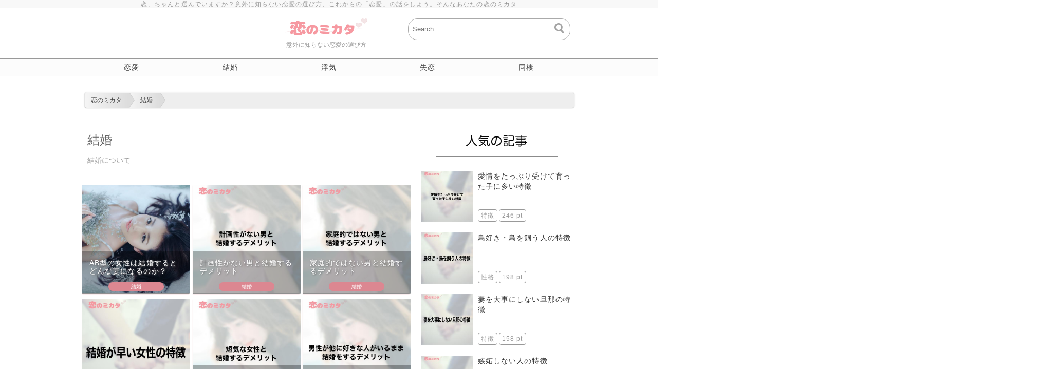

--- FILE ---
content_type: text/html; charset=UTF-8
request_url: https://koinomikata.com/category/marriage/1.html
body_size: 8015
content:



<!-- ヘッダーここから -->
<!DOCTYPE html>
<html lang="ja">
<head>
<meta charset="UTF-8">
<meta http-equiv="Expires" content="86400">
<title>結婚 | 恋のミカタ 1 </title>
<script type="application/javascript" src="//anymind360.com/js/11110/ats.js"></script>
<script async src="//pagead2.googlesyndication.com/pagead/js/adsbygoogle.js"></script>
<script>
  (adsbygoogle = window.adsbygoogle || []).push({
    google_ad_client: "ca-pub-1464222701434023",
    enable_page_level_ads: true
  });
</script>
<meta name="viewport" content="width=device-width,user-scalable=no,maximum-scale=1" />
<meta name="description" content="結婚 | 【恋のミカタ】は恋愛に関する情報を発信するメディアです。 1 " />
<meta name="keywords" content="恋愛,結婚,浮気,失恋,同棲,彼氏,彼女,旦那,妻,出会い,投稿,メディア,情報,最新" />
<link rel="stylesheet" href="../../../css/category.css" media="all" />
<link rel="canonical" href="https://koinomikata.com/category/marriage/1.html" />
<script type="text/javascript">
var ip_addr ="3.20.236.32";
</script>
<script src="../../../js/analytics.js"></script>
<script src="../../../js/jquery-2.2.1.min.js"></script>
<link rel="shortcut icon" type="image/x-icon" href="../../../images/favicon.ico">
</head>
<body>
<script>
function loadCss(href, check) {
	if(typeof(check) == 'undefined') check = true;
	var head = document.getElementsByTagName('head')[0];
	var link = document.createElement('link');
	link.rel = 'stylesheet';
	link.type = 'text/css';
	link.href = href;
	if(check) {
		var links = head.getElementsByTagName('link');
		for(var i = 0; i < links.length; i++) {
			if(links[i].href == link.href) return false;
		}
	}
	head.appendChild(link);
}
loadCss('../../../css/init.css');
loadCss('../../../css/shared.css');
</script>

<!-- ヘッダーここから -->

<script>
//デバイス回転時にリロードする
$(window).on("orientationchange",function(){
    location.reload();
});
</script>

<!-- wrapここから -->
<div class="wrap">


<!-- ヘッダーここから -->
<div class="header fixed">
	
<div class="headline hide-mobile">
<div class="headline-contents">
<p>恋、ちゃんと選んでいますか？意外に知らない恋愛の選び方、これからの「恋愛」の話をしよう。そんなあなたの恋のミカタ</p>
</div>
</div>

<!-- PCヘッダーここから -->
<div class="header-base hide-mobile">
<div class="header-contents">

<div class="clear">


<!-- ソーシャルここから -->
<div class="col3-left">
　
</div>
<!-- ソーシャルここまで -->

<!-- センターロゴここから -->
<div class="col3-left">
<div class="header-logo-layout">
<a href="../../../index.html"><img src="../../../images/footer-logo.png" alt="恋のミカタ">
</a></div>
<div class="header-catch">
<p>意外に知らない恋愛の選び方</p>
</div>
</div>
<!-- センターロゴここまで -->

<!-- 検索ここから -->
<div class="col3-left">
<form action="../../../search.php" name="search" method="get">
	<dl class="search">
		<dt><input type="text" name="search_keywords" value="" placeholder="Search" /></dt>
		<dd><button><span></span></button></dd>
	</dl>
</form>
</div>
<!-- 検索ここまで -->

</div><!-- フロート解除 -->
</div><!-- header-baseここまで -->
</div><!-- header-contentsここまで -->
<!-- メインメニューここから -->
<div class="header-main-menu clear hide-mobile">
<div class="header-main-menu-contents">
<ul>
<li><a href="../../../category/love/1.html">恋愛</a></li>
<li><a href="../../../category/marriage/1.html">結婚</a></li>
<li><a href="../../../category/cheating/1.html">浮気</a></li>
<li><a href="../../../category/broken_heart/1.html">失恋</a></li>
<li><a href="../../../category/cohabitation/1.html">同棲</a></li>
</ul>
</div>
</div>
<!-- メインメニューここまで -->
<!-- PCヘッダーここまで -->
<!-- モバイルヘッダーここから -->
<div class="mobile-title-bar mobile-fixed hide-pc">
<div class="clear">
	<div class="mobile-title-bar-3col-left">
	<p id="mobile-category-btn"><img src="../../../images/mobile-header-menu.png" alt="" class="mobile-header-menu"></p>
	</div>
	<script>
	$(function(){
		if (window.matchMedia('screen and (max-width: 481px)').matches) { 
			var flg = 'close';
			$("#mobile-category-btn").on("click", function() {
				if(flg == 'close'){
					flg = 'open';
					$("#mobile-category-menu").slideToggle(true);
				}else{
					flg = 'close';
					$("#mobile-category-menu").slideToggle(false);
				}
			});
		}
	})
	</script>
	<div class="mobile-title-bar-3col-center">
		<div class="logo-layout">
			<h1><a href="../../../index.html"><img src="../../../images/mobile-header-logo.png" alt="" class="mobile-header-logo"></a></h1>
		</div>
	</div>
	<div class="mobile-title-bar-3col-right">
	<p id="mobile-search-btn"><img src="../../../images/mobile-header-search.png" alt="" class="mobile-header-search"></p>
	</div>
	<script>
	$(function(){
		
		if (window.matchMedia('screen and (max-width: 481px)').matches) { 
			var flg = 'close';
			$("#mobile-search-btn").on("click", function() {
				if(flg == 'close'){
					flg = 'open';
					$("#mobile-search-menu").slideToggle(true);
				}else{
					flg = 'close';
					$("#mobile-search-menu").slideToggle(false);
				}
			});
		}
	})
	</script>
</div>
</div>
<!-- モバイルヘッダーここまで -->
<!-- モバイルカテゴリメニューここから -->
<div class="mobile-category mobile-fixed-menu hide-pc" id="mobile-category-menu">
<div class="mobile-category-layout clear">
<ul>
<li><a href="../../../index.html">ホーム</a></li>
<li><a href="../../../category/love/1.html">恋愛</a></li>
<li><a href="../../../category/marriage/1.html">結婚</a></li>
<li><a href="../../../category/cheating/1.html">浮気</a></li>
<li><a href="../../../category/broken_heart/1.html">失恋</a></li>
<li><a href="../../../category/cohabitation/1.html">同棲</a></li>
</ul>
</div>
</div>
<!-- モバイルヘッダーメニューここまで -->
<!-- モバイル検索メニューここから -->
<div class="mobile-search mobile-fixed-menu hide-pc" id="mobile-search-menu">
<div class="mobile-search-layout">
<form action="../../../search.php" name="search" method="get">
	<dl class="search">
		<dt><input type="text" name="search_keywords" value="" placeholder="Search" /></dt>
		<dd><button><span></span></button></dd>
	</dl>
</form>
</div>
</div>
<!-- モバイル検索メニューここまで -->
</div>
<!--ヘッダーここまで-->



<!-- メインここから -->
<div class="main main-layout">
<div class="main-contents clear">

<!-- パンくずここから -->
<div class="breadcrumbs-layout">
		<ol id="breadcrumbs" itemscope itemtype="http://schema.org/BreadcrumbList">
  <li itemprop="itemListElement" itemscope itemtype="http://schema.org/ListItem">
    <a itemprop="item" href="../../../index.html">
      <span itemprop="name">恋のミカタ</span>
    </a>
    <meta itemprop="position" content="1" />
  </li>
  <li itemprop="itemListElement" itemscope itemtype="http://schema.org/ListItem">
    <a itemprop="item" href="../../../category/marriage/1.html">
      <span itemprop="name">結婚</span>
    </a>
    <meta itemprop="position" content="2" />
  </li>
	</ol>
</div>
<!-- パンくずここまで -->


<div class="main-contents-left">


<div class="category-header">
<!-- カテゴリタイトルここから -->
<h1>結婚</h1>
<!-- カテゴリタイトルここまで -->
<p>
<!-- カテゴリ説明ここから -->
結婚について<!-- カテゴリ説明ここまで -->
</p>
</div>



<div class="clear">
	
<!--ブログここから-->
<div class="img_box mobile-clear">
<div class="img_area trim">
<a href="../../../blog/20180311174744.html">
<img src="../../../blog-images/1520758957192237_l.jpg" alt="" class="img_box_thumb">
</a>
</div>
<div class="txt_box">
<h3 class="text_title">
<a href="../../../blog/20180311174744.html">AB型の女性は結婚するとどんな妻になるのか？</a>
</h3>
<div class="category_box_layout">
<div class="category_box">
<p>結婚</p>
</div>
</div>
</div>
</div>
<!--ブログここまで-->
<!--ブログここから-->
<div class="img_box mobile-clear">
<div class="img_area trim">
<a href="../../../blog/20180106091525.html">
<img src="../../../blog-images/20180106091525_l.jpg" alt="" class="img_box_thumb">
</a>
</div>
<div class="txt_box">
<h3 class="text_title">
<a href="../../../blog/20180106091525.html">計画性がない男と結婚するデメリット</a>
</h3>
<div class="category_box_layout">
<div class="category_box">
<p>結婚</p>
</div>
</div>
</div>
</div>
<!--ブログここまで-->
<!--ブログここから-->
<div class="img_box mobile-clear">
<div class="img_area trim">
<a href="../../../blog/20180106091522.html">
<img src="../../../blog-images/20180106091522_l.jpg" alt="" class="img_box_thumb">
</a>
</div>
<div class="txt_box">
<h3 class="text_title">
<a href="../../../blog/20180106091522.html">家庭的ではない男と結婚するデメリット</a>
</h3>
<div class="category_box_layout">
<div class="category_box">
<p>結婚</p>
</div>
</div>
</div>
</div>
<!--ブログここまで-->
<!--ブログここから-->
<div class="img_box mobile-clear">
<div class="img_area trim">
<a href="../../../blog/20170917174726.html">
<img src="../../../blog-images/20170917174726_l.jpg" alt="" class="img_box_thumb">
</a>
</div>
<div class="txt_box">
<h3 class="text_title">
<a href="../../../blog/20170917174726.html">結婚が早い女性の特徴</a>
</h3>
<div class="category_box_layout">
<div class="category_box">
<p>結婚</p>
</div>
</div>
</div>
</div>
<!--ブログここまで-->
<!--ブログここから-->
<div class="img_box mobile-clear">
<div class="img_area trim">
<a href="../../../blog/20170915171356.html">
<img src="../../../blog-images/20170915171356_l.jpg" alt="" class="img_box_thumb">
</a>
</div>
<div class="txt_box">
<h3 class="text_title">
<a href="../../../blog/20170915171356.html">短気な女性と結婚するデメリット</a>
</h3>
<div class="category_box_layout">
<div class="category_box">
<p>結婚</p>
</div>
</div>
</div>
</div>
<!--ブログここまで-->
<!--ブログここから-->
<div class="img_box mobile-clear">
<div class="img_area trim">
<a href="../../../blog/20170911130402.html">
<img src="../../../blog-images/20170911130402_l.jpg" alt="" class="img_box_thumb">
</a>
</div>
<div class="txt_box">
<h3 class="text_title">
<a href="../../../blog/20170911130402.html">男性が他に好きな人がいるまま結婚をするデメリット</a>
</h3>
<div class="category_box_layout">
<div class="category_box">
<p>結婚</p>
</div>
</div>
</div>
</div>
<!--ブログここまで-->
<!--ブログここから-->
<div class="img_box mobile-clear">
<div class="img_area trim">
<a href="../../../blog/20170907141159.html">
<img src="../../../blog-images/1561351896381539_l.jpg" alt="" class="img_box_thumb">
</a>
</div>
<div class="txt_box">
<h3 class="text_title">
<a href="../../../blog/20170907141159.html">笑いのツボが合わない彼氏と結婚すると後悔するポイント</a>
</h3>
<div class="category_box_layout">
<div class="category_box">
<p>結婚</p>
</div>
</div>
</div>
</div>
<!--ブログここまで-->
<!--ブログここから-->
<div class="img_box mobile-clear">
<div class="img_area trim">
<a href="../../../blog/20170904165356.html">
<img src="../../../blog-images/20170904165356_l.jpg" alt="" class="img_box_thumb">
</a>
</div>
<div class="txt_box">
<h3 class="text_title">
<a href="../../../blog/20170904165356.html">部屋が汚い彼氏と結婚するデメリット</a>
</h3>
<div class="category_box_layout">
<div class="category_box">
<p>結婚</p>
</div>
</div>
</div>
</div>
<!--ブログここまで-->
<!--ブログここから-->
<div class="img_box mobile-clear">
<div class="img_area trim">
<a href="../../../blog/20170715174947.html">
<img src="../../../blog-images/20170715174947_l.jpg" alt="" class="img_box_thumb">
</a>
</div>
<div class="txt_box">
<h3 class="text_title">
<a href="../../../blog/20170715174947.html">スピード婚のメリット、デメリット</a>
</h3>
<div class="category_box_layout">
<div class="category_box">
<p>結婚</p>
</div>
</div>
</div>
</div>
<!--ブログここまで-->
<!--ブログここから-->
<div class="img_box mobile-clear">
<div class="img_area trim">
<a href="../../../blog/20170702170927.html">
<img src="../../../blog-images/20170702170927_l.jpg" alt="" class="img_box_thumb">
</a>
</div>
<div class="txt_box">
<h3 class="text_title">
<a href="../../../blog/20170702170927.html">結婚を反対する親の心理</a>
</h3>
<div class="category_box_layout">
<div class="category_box">
<p>結婚</p>
</div>
</div>
</div>
</div>
<!--ブログここまで-->
<!--ブログここから-->
<div class="img_box mobile-clear">
<div class="img_area trim">
<a href="../../../blog/20170702142327.html">
<img src="../../../blog-images/1498973241860976_l.jpg" alt="" class="img_box_thumb">
</a>
</div>
<div class="txt_box">
<h3 class="text_title">
<a href="../../../blog/20170702142327.html">結婚は好きだけじゃやっていけないと思う瞬間</a>
</h3>
<div class="category_box_layout">
<div class="category_box">
<p>結婚</p>
</div>
</div>
</div>
</div>
<!--ブログここまで-->
<!--ブログここから-->
<div class="img_box mobile-clear">
<div class="img_area trim">
<a href="../../../blog/20170701164301.html">
<img src="../../../blog-images/14988950703050_l.jpg" alt="" class="img_box_thumb">
</a>
</div>
<div class="txt_box">
<h3 class="text_title">
<a href="../../../blog/20170701164301.html">夫婦の感謝の気持ちの伝え方10選</a>
</h3>
<div class="category_box_layout">
<div class="category_box">
<p>結婚</p>
</div>
</div>
</div>
</div>
<!--ブログここまで-->
<!--ブログここから-->
<div class="img_box mobile-clear">
<div class="img_area trim">
<a href="../../../blog/20170618161446.html">
<img src="../../../blog-images/20170618161446_l.jpg" alt="" class="img_box_thumb">
</a>
</div>
<div class="txt_box">
<h3 class="text_title">
<a href="../../../blog/20170618161446.html">大学生で妊娠が怖いならしっかり避妊したほうがいい理由</a>
</h3>
<div class="category_box_layout">
<div class="category_box">
<p>結婚</p>
</div>
</div>
</div>
</div>
<!--ブログここまで-->
<!--ブログここから-->
<div class="img_box mobile-clear">
<div class="img_area trim">
<a href="../../../blog/20170516144734.html">
<img src="../../../blog-images/1494922884993832_l.jpg" alt="" class="img_box_thumb">
</a>
</div>
<div class="txt_box">
<h3 class="text_title">
<a href="../../../blog/20170516144734.html">年の差結婚の不安要素まとめ、将来こんな不安になる可能性</a>
</h3>
<div class="category_box_layout">
<div class="category_box">
<p>結婚</p>
</div>
</div>
</div>
</div>
<!--ブログここまで-->
<!--ブログここから-->
<div class="img_box mobile-clear">
<div class="img_area trim">
<a href="../../../blog/20170516140123.html">
<img src="../../../blog-images/20170516140123_l.jpg" alt="" class="img_box_thumb">
</a>
</div>
<div class="txt_box">
<h3 class="text_title">
<a href="../../../blog/20170516140123.html">若者が結婚離れする理由</a>
</h3>
<div class="category_box_layout">
<div class="category_box">
<p>結婚</p>
</div>
</div>
</div>
</div>
<!--ブログここまで-->
<!--ブログここから-->
<div class="img_box mobile-clear">
<div class="img_area trim">
<a href="../../../blog/20170516135234.html">
<img src="../../../blog-images/1494992381635781_l.jpg" alt="" class="img_box_thumb">
</a>
</div>
<div class="txt_box">
<h3 class="text_title">
<a href="../../../blog/20170516135234.html">女性が結婚を予感する男性の行動</a>
</h3>
<div class="category_box_layout">
<div class="category_box">
<p>結婚</p>
</div>
</div>
</div>
</div>
<!--ブログここまで-->
<!--ブログここから-->
<div class="img_box mobile-clear">
<div class="img_area trim">
<a href="../../../blog/20170516132715.html">
<img src="../../../blog-images/20170516132715_l.jpg" alt="" class="img_box_thumb">
</a>
</div>
<div class="txt_box">
<h3 class="text_title">
<a href="../../../blog/20170516132715.html">結婚相手を見た目で選んだら後悔する理由</a>
</h3>
<div class="category_box_layout">
<div class="category_box">
<p>結婚</p>
</div>
</div>
</div>
</div>
<!--ブログここまで-->
<!--ブログここから-->
<div class="img_box mobile-clear">
<div class="img_area trim">
<a href="../../../blog/20170514165733.html">
<img src="../../../blog-images/20170514165733_l.jpg" alt="" class="img_box_thumb">
</a>
</div>
<div class="txt_box">
<h3 class="text_title">
<a href="../../../blog/20170514165733.html">交際相手に結婚する気があるか聞く方法</a>
</h3>
<div class="category_box_layout">
<div class="category_box">
<p>結婚</p>
</div>
</div>
</div>
</div>
<!--ブログここまで-->
<!--ブログここから-->
<div class="img_box mobile-clear">
<div class="img_area trim">
<a href="../../../blog/20170512143802.html">
<img src="../../../blog-images/20170512143802_l.jpg" alt="" class="img_box_thumb">
</a>
</div>
<div class="txt_box">
<h3 class="text_title">
<a href="../../../blog/20170512143802.html">まともな男性は決して浮気しない理由</a>
</h3>
<div class="category_box_layout">
<div class="category_box">
<p>結婚</p>
</div>
</div>
</div>
</div>
<!--ブログここまで-->
<!--ブログここから-->
<div class="img_box mobile-clear">
<div class="img_area trim">
<a href="../../../blog/20170511165141.html">
<img src="../../../blog-images/20170511165141_l.jpg" alt="" class="img_box_thumb">
</a>
</div>
<div class="txt_box">
<h3 class="text_title">
<a href="../../../blog/20170511165141.html">妊娠したことを彼氏に上手に伝える方法</a>
</h3>
<div class="category_box_layout">
<div class="category_box">
<p>結婚</p>
</div>
</div>
</div>
</div>
<!--ブログここまで-->
<!--ブログここから-->
<div class="img_box mobile-clear">
<div class="img_area trim">
<a href="../../../blog/20170430171236.html">
<img src="../../../blog-images/1494289947138025_l.jpg" alt="" class="img_box_thumb">
</a>
</div>
<div class="txt_box">
<h3 class="text_title">
<a href="../../../blog/20170430171236.html">急いで結婚して後悔すること</a>
</h3>
<div class="category_box_layout">
<div class="category_box">
<p>結婚</p>
</div>
</div>
</div>
</div>
<!--ブログここまで-->
<!--ブログここから-->
<div class="img_box mobile-clear">
<div class="img_area trim">
<a href="../../../blog/20170430111027.html">
<img src="../../../blog-images/20170430111027_l.jpg" alt="" class="img_box_thumb">
</a>
</div>
<div class="txt_box">
<h3 class="text_title">
<a href="../../../blog/20170430111027.html">彼女が彼氏と恋愛や付き合いをやめたくなる理由</a>
</h3>
<div class="category_box_layout">
<div class="category_box">
<p>結婚</p>
</div>
</div>
</div>
</div>
<!--ブログここまで-->
<!--ブログここから-->
<div class="img_box mobile-clear">
<div class="img_area trim">
<a href="../../../blog/20170429150039.html">
<img src="../../../blog-images/1494290482950919_l.jpg" alt="" class="img_box_thumb">
</a>
</div>
<div class="txt_box">
<h3 class="text_title">
<a href="../../../blog/20170429150039.html">運命の人の見分け方</a>
</h3>
<div class="category_box_layout">
<div class="category_box">
<p>結婚</p>
</div>
</div>
</div>
</div>
<!--ブログここまで-->
<!--ブログここから-->
<div class="img_box mobile-clear">
<div class="img_area trim">
<a href="../../../blog/20170429143500.html">
<img src="../../../blog-images/1493444369476565_l.jpg" alt="" class="img_box_thumb">
</a>
</div>
<div class="txt_box">
<h3 class="text_title">
<a href="../../../blog/20170429143500.html">こんな女性と結婚したら後悔、結婚には避けるべき女性</a>
</h3>
<div class="category_box_layout">
<div class="category_box">
<p>結婚</p>
</div>
</div>
</div>
</div>
<!--ブログここまで-->
<!--ブログここから-->
<div class="img_box mobile-clear">
<div class="img_area trim">
<a href="../../../blog/20170422164811.html">
<img src="../../../blog-images/20170422164811_l.jpg" alt="" class="img_box_thumb">
</a>
</div>
<div class="txt_box">
<h3 class="text_title">
<a href="../../../blog/20170422164811.html">結婚相手が嫌いになる理由</a>
</h3>
<div class="category_box_layout">
<div class="category_box">
<p>結婚</p>
</div>
</div>
</div>
</div>
<!--ブログここまで-->
<!--ブログここから-->
<div class="img_box mobile-clear">
<div class="img_area trim">
<a href="../../../blog/20170417140128.html">
<img src="../../../blog-images/1497758325757796_l.jpg" alt="" class="img_box_thumb">
</a>
</div>
<div class="txt_box">
<h3 class="text_title">
<a href="../../../blog/20170417140128.html">結婚相手に向かない男性の特徴</a>
</h3>
<div class="category_box_layout">
<div class="category_box">
<p>結婚</p>
</div>
</div>
</div>
</div>
<!--ブログここまで-->
<!--ブログここから-->
<div class="img_box mobile-clear">
<div class="img_area trim">
<a href="../../../blog/20170416160510.html">
<img src="../../../blog-images/1494290010636363_l.jpg" alt="" class="img_box_thumb">
</a>
</div>
<div class="txt_box">
<h3 class="text_title">
<a href="../../../blog/20170416160510.html">結婚相手求めすぎてはダメなこと</a>
</h3>
<div class="category_box_layout">
<div class="category_box">
<p>結婚</p>
</div>
</div>
</div>
</div>
<!--ブログここまで-->
<!--ブログここから-->
<div class="img_box mobile-clear">
<div class="img_area trim">
<a href="../../../blog/20170415143901.html">
<img src="../../../blog-images/1494322082599685_l.jpg" alt="" class="img_box_thumb">
</a>
</div>
<div class="txt_box">
<h3 class="text_title">
<a href="../../../blog/20170415143901.html">ずっとラブラブな仲良し夫婦の秘訣</a>
</h3>
<div class="category_box_layout">
<div class="category_box">
<p>結婚</p>
</div>
</div>
</div>
</div>
<!--ブログここまで-->
<!--ブログここから-->
<div class="img_box mobile-clear">
<div class="img_area trim">
<a href="../../../blog/20170415110121.html">
<img src="../../../blog-images/20170415110121_l.jpg" alt="" class="img_box_thumb">
</a>
</div>
<div class="txt_box">
<h3 class="text_title">
<a href="../../../blog/20170415110121.html">30代後半の女性が少しでも結婚できる確率を上げる方法</a>
</h3>
<div class="category_box_layout">
<div class="category_box">
<p>結婚</p>
</div>
</div>
</div>
</div>
<!--ブログここまで-->

</div><!-- フロートの解除 -->


<!--ページUIここから-->
<div class="page-ui clear">
<div class="page-count hide-mobile">1 件 - 29 件を表示　（全 29 件）</div>
<div class="page-3col-layout-left layout-2col-left">　</div><div class="page-3col-layout-center layout-2col-left hide-mobile"><a href="../../../category/marriage/1.html"  class="page_current">1</a></div><div class="page-3col-layout-right layout-2col-left">　</div></div><!--ページUIここまで-->

<div class="hide-mobile">
<!-- おすすめ記事ここから -->
<div class="blog-recommended">
<h2>カテゴリ内人気の記事</h2>
<div class="blog-recommended-layout clear">
<div class="blog-recommended-list">
	<div class="clear">
		<div class="img_thumb thumb_scale">
			<a href="../../../blog/20170911130402.html"><img src="../../../blog-images/20170911130402_s.jpg" alt="" class="img_thumb_size">			</a>
		</div>
		<div class="thumb_txt">
			<div class="thumb_title">
				<a href="../../../blog/20170911130402.html"><h3>男性が他に好きな人がいるまま結婚をするデメリット</h3></a>
			<div class="thumb_point_layout">
				<div class="thumb_category_box"><p>結婚</p></div>
			</div>
			</div>
		</div>
	</div>
</div>
<div class="blog-recommended-list">
	<div class="clear">
		<div class="img_thumb thumb_scale">
			<a href="../../../blog/20170429143500.html"><img src="../../../blog-images/1493444369476565_s.jpg" alt="" class="img_thumb_size">			</a>
		</div>
		<div class="thumb_txt">
			<div class="thumb_title">
				<a href="../../../blog/20170429143500.html"><h3>こんな女性と結婚したら後悔、結婚には避けるべき女性</h3></a>
			<div class="thumb_point_layout">
				<div class="thumb_category_box"><p>結婚</p></div>
			</div>
			</div>
		</div>
	</div>
</div>
<div class="blog-recommended-list">
	<div class="clear">
		<div class="img_thumb thumb_scale">
			<a href="../../../blog/20180106091525.html"><img src="../../../blog-images/20180106091525_s.jpg" alt="" class="img_thumb_size">			</a>
		</div>
		<div class="thumb_txt">
			<div class="thumb_title">
				<a href="../../../blog/20180106091525.html"><h3>計画性がない男と結婚するデメリット</h3></a>
			<div class="thumb_point_layout">
				<div class="thumb_category_box"><p>結婚</p></div>
			</div>
			</div>
		</div>
	</div>
</div>
<div class="blog-recommended-list">
	<div class="clear">
		<div class="img_thumb thumb_scale">
			<a href="../../../blog/20170917174726.html"><img src="../../../blog-images/20170917174726_s.jpg" alt="" class="img_thumb_size">			</a>
		</div>
		<div class="thumb_txt">
			<div class="thumb_title">
				<a href="../../../blog/20170917174726.html"><h3>結婚が早い女性の特徴</h3></a>
			<div class="thumb_point_layout">
				<div class="thumb_category_box"><p>結婚</p></div>
			</div>
			</div>
		</div>
	</div>
</div>
<div class="blog-recommended-list">
	<div class="clear">
		<div class="img_thumb thumb_scale">
			<a href="../../../blog/20170429150039.html"><img src="../../../blog-images/1494290482950919_s.jpg" alt="" class="img_thumb_size">			</a>
		</div>
		<div class="thumb_txt">
			<div class="thumb_title">
				<a href="../../../blog/20170429150039.html"><h3>運命の人の見分け方</h3></a>
			<div class="thumb_point_layout">
				<div class="thumb_category_box"><p>結婚</p></div>
			</div>
			</div>
		</div>
	</div>
</div>
<div class="blog-recommended-list">
	<div class="clear">
		<div class="img_thumb thumb_scale">
			<a href="../../../blog/20170915171356.html"><img src="../../../blog-images/20170915171356_s.jpg" alt="" class="img_thumb_size">			</a>
		</div>
		<div class="thumb_txt">
			<div class="thumb_title">
				<a href="../../../blog/20170915171356.html"><h3>短気な女性と結婚するデメリット</h3></a>
			<div class="thumb_point_layout">
				<div class="thumb_category_box"><p>結婚</p></div>
			</div>
			</div>
		</div>
	</div>
</div>
<div class="blog-recommended-list">
	<div class="clear">
		<div class="img_thumb thumb_scale">
			<a href="../../../blog/20170618161446.html"><img src="../../../blog-images/20170618161446_s.jpg" alt="" class="img_thumb_size">			</a>
		</div>
		<div class="thumb_txt">
			<div class="thumb_title">
				<a href="../../../blog/20170618161446.html"><h3>大学生で妊娠が怖いならしっかり避妊したほうがいい理由</h3></a>
			<div class="thumb_point_layout">
				<div class="thumb_category_box"><p>結婚</p></div>
			</div>
			</div>
		</div>
	</div>
</div>
<div class="blog-recommended-list">
	<div class="clear">
		<div class="img_thumb thumb_scale">
			<a href="../../../blog/20170516140123.html"><img src="../../../blog-images/20170516140123_s.jpg" alt="" class="img_thumb_size">			</a>
		</div>
		<div class="thumb_txt">
			<div class="thumb_title">
				<a href="../../../blog/20170516140123.html"><h3>若者が結婚離れする理由</h3></a>
			<div class="thumb_point_layout">
				<div class="thumb_category_box"><p>結婚</p></div>
			</div>
			</div>
		</div>
	</div>
</div>
<div class="blog-recommended-list">
	<div class="clear">
		<div class="img_thumb thumb_scale">
			<a href="../../../blog/20170511165141.html"><img src="../../../blog-images/20170511165141_s.jpg" alt="" class="img_thumb_size">			</a>
		</div>
		<div class="thumb_txt">
			<div class="thumb_title">
				<a href="../../../blog/20170511165141.html"><h3>妊娠したことを彼氏に上手に伝える方法</h3></a>
			<div class="thumb_point_layout">
				<div class="thumb_category_box"><p>結婚</p></div>
			</div>
			</div>
		</div>
	</div>
</div>
<div class="blog-recommended-list">
	<div class="clear">
		<div class="img_thumb thumb_scale">
			<a href="../../../blog/20170907141159.html"><img src="../../../blog-images/1561351896381539_s.jpg" alt="" class="img_thumb_size">			</a>
		</div>
		<div class="thumb_txt">
			<div class="thumb_title">
				<a href="../../../blog/20170907141159.html"><h3>笑いのツボが合わない彼氏と結婚すると後悔するポイント</h3></a>
			<div class="thumb_point_layout">
				<div class="thumb_category_box"><p>結婚</p></div>
			</div>
			</div>
		</div>
	</div>
</div>
</div><!-- blog-recommended-layout -->
</div><!-- blog-recommendedここまで -->
<div class="hide-pc">
<a href="../../../mobile_tag.html" class="read_continue_btn_link">他のカテゴリを探す</a>
</div>
<!-- おすすめ記事ここまで -->
</div>
</div><!-- main-contents-leftここまで -->













<div class="main-contents-right">

<div class="hide-mobile">
<!-- 人気の記事(上位5位)ここから -->
<div class="popularity_reports mobile-clear">
<div class="report_title">
<img src="../../../images/report_title.png" alt="人気の記事" class="popularity_reports_size">
</div>
<!-- 人気の記事ここから -->
<div class="thumb_box thumb_box_bg1 clear">
<div class="img_thumb thumb_scale">
<a href="../../../blog/20170728172509.html"><img src="../../../blog-images/20170728172509_s.jpg" alt="" class="img_thumb_size"></a>
</div>
<div class="thumb_txt">
<div class="thumb_title">
<a href="../../../blog/20170728172509.html"><h3>愛情をたっぷり受けて育った子に多い特徴</h3></a>
<div class="thumb_point_layout">
<div class="thumb_category_box"><p>特徴</p></div>
<div class="thumb_category_box"><p>246 pt</p></div>
</div>
</div>
</div>
</div>
<!-- 人気の記事ここまで -->
<!-- 人気の記事ここから -->
<div class="thumb_box thumb_box_bg2 clear">
<div class="img_thumb thumb_scale">
<a href="../../../blog/20170928110326.html"><img src="../../../blog-images/20170928110326_s.jpg" alt="" class="img_thumb_size"></a>
</div>
<div class="thumb_txt">
<div class="thumb_title">
<a href="../../../blog/20170928110326.html"><h3>鳥好き・鳥を飼う人の特徴</h3></a>
<div class="thumb_point_layout">
<div class="thumb_category_box"><p>性格</p></div>
<div class="thumb_category_box"><p>198 pt</p></div>
</div>
</div>
</div>
</div>
<!-- 人気の記事ここまで -->
<!-- 人気の記事ここから -->
<div class="thumb_box thumb_box_bg3 clear">
<div class="img_thumb thumb_scale">
<a href="../../../blog/20170731131855.html"><img src="../../../blog-images/20170731131855_s.jpg" alt="" class="img_thumb_size"></a>
</div>
<div class="thumb_txt">
<div class="thumb_title">
<a href="../../../blog/20170731131855.html"><h3>妻を大事にしない旦那の特徴</h3></a>
<div class="thumb_point_layout">
<div class="thumb_category_box"><p>特徴</p></div>
<div class="thumb_category_box"><p>158 pt</p></div>
</div>
</div>
</div>
</div>
<!-- 人気の記事ここまで -->
<!-- 人気の記事ここから -->
<div class="thumb_box thumb_box_bg4 clear">
<div class="img_thumb thumb_scale">
<a href="../../../blog/20170731110128.html"><img src="../../../blog-images/20170731110128_s.jpg" alt="" class="img_thumb_size"></a>
</div>
<div class="thumb_txt">
<div class="thumb_title">
<a href="../../../blog/20170731110128.html"><h3>嫉妬しない人の特徴</h3></a>
<div class="thumb_point_layout">
<div class="thumb_category_box"><p>特徴</p></div>
<div class="thumb_category_box"><p>117 pt</p></div>
</div>
</div>
</div>
</div>
<!-- 人気の記事ここまで -->
<!-- 人気の記事ここから -->
<div class="thumb_box thumb_box_bg5 clear">
<div class="img_thumb thumb_scale">
<a href="../../../blog/20170819150515.html"><img src="../../../blog-images/20170819150515_s.jpg" alt="" class="img_thumb_size"></a>
</div>
<div class="thumb_txt">
<div class="thumb_title">
<a href="../../../blog/20170819150515.html"><h3>タメ口から急に敬語になる心理</h3></a>
<div class="thumb_point_layout">
<div class="thumb_category_box"><p>心理</p></div>
<div class="thumb_category_box"><p>112 pt</p></div>
</div>
</div>
</div>
</div>
<!-- 人気の記事ここまで -->
</div><!-- popularity_reportsここまで -->
<!-- 人気の記事(上位5位)ここまで -->

<!-- 新着の記事(最新5記事)ここから -->
<div class="popularity_reports mobile-clear">
<div class="report_title">
<img src="../../../images/new_title.png" alt="新着の記事" class="popularity_reports_size">
</div>
<!-- 新着の記事ここから -->
<div class="thumb_box thumb_box_bg1 clear">
<div class="img_thumb thumb_scale">
<a href="../../../blog/20210820162913.html"><img src="../../../blog-images/1629444563163692_s.jpg" alt="" class="img_thumb_size"></a>
</div>
<div class="thumb_txt">
<div class="thumb_title">
<a href="../../../blog/20210820162913.html"><h3>別れを匂わせるlineやメールの方法、誠実にLINEで別れる方法</h3></a>
<div class="thumb_point_layout">
<div class="thumb_category_box"><p>恋・恋愛</p></div>
</div>
</div>
</div>
</div>
<!-- 新着の記事ここまで -->
<!-- 新着の記事ここから -->
<div class="thumb_box thumb_box_bg2 clear">
<div class="img_thumb thumb_scale">
<a href="../../../blog/20210820162809.html"><img src="../../../blog-images/1629444499812365_s.jpg" alt="" class="img_thumb_size"></a>
</div>
<div class="thumb_txt">
<div class="thumb_title">
<a href="../../../blog/20210820162809.html"><h3>別れてくれない彼氏!別れ話をすると家に来る心理、別れるための対処...</h3></a>
<div class="thumb_point_layout">
<div class="thumb_category_box"><p>恋・恋愛</p></div>
</div>
</div>
</div>
</div>
<!-- 新着の記事ここまで -->
<!-- 新着の記事ここから -->
<div class="thumb_box thumb_box_bg3 clear">
<div class="img_thumb thumb_scale">
<a href="../../../blog/20210820162718.html"><img src="../../../blog-images/162944446267854_s.jpg" alt="" class="img_thumb_size"></a>
</div>
<div class="thumb_txt">
<div class="thumb_title">
<a href="../../../blog/20210820162718.html"><h3>貧乏な彼氏と結婚するデメリット、貧乏な彼氏との結婚は諦めるべき理...</h3></a>
<div class="thumb_point_layout">
<div class="thumb_category_box"><p>恋・恋愛</p></div>
</div>
</div>
</div>
</div>
<!-- 新着の記事ここまで -->
<!-- 新着の記事ここから -->
<div class="thumb_box thumb_box_bg4 clear">
<div class="img_thumb thumb_scale">
<a href="../../../blog/20210820162646.html"><img src="../../../blog-images/162944442014994_s.jpg" alt="" class="img_thumb_size"></a>
</div>
<div class="thumb_txt">
<div class="thumb_title">
<a href="../../../blog/20210820162646.html"><h3>苗字を君付けで呼ぶ女性の心理、名前を君付けで呼ぶ女性の心理</h3></a>
<div class="thumb_point_layout">
<div class="thumb_category_box"><p>恋・恋愛</p></div>
</div>
</div>
</div>
</div>
<!-- 新着の記事ここまで -->
<!-- 新着の記事ここから -->
<div class="thumb_box thumb_box_bg5 clear">
<div class="img_thumb thumb_scale">
<a href="../../../blog/20210820162610.html"><img src="../../../blog-images/1629444378933935_s.jpg" alt="" class="img_thumb_size"></a>
</div>
<div class="thumb_txt">
<div class="thumb_title">
<a href="../../../blog/20210820162610.html"><h3>彼氏を信用できない原因、好きだけど信用できない彼氏はお勧めできな...</h3></a>
<div class="thumb_point_layout">
<div class="thumb_category_box"><p>恋・恋愛</p></div>
</div>
</div>
</div>
</div>
<!-- 新着の記事ここまで -->
</div><!-- popularity_reportsここまで -->
<!-- 新着の記事(最新5記事)ここまで -->


<!-- 広告ここから -->
<script async src="//pagead2.googlesyndication.com/pagead/js/adsbygoogle.js"></script>
<ins class="adsbygoogle"
     style="display:block"
     data-ad-format="autorelaxed"
     data-ad-client="ca-pub-1464222701434023"
     data-ad-slot="2416899450"></ins>
<script>
     (adsbygoogle = window.adsbygoogle || []).push({});
</script>
<!-- 広告ここまで -->




<!-- サイドカテゴリここから -->
<p class="ad-title">スポンサーリンク</p>
<script async src="//pagead2.googlesyndication.com/pagead/js/adsbygoogle.js"></script>
<!-- 広告 -->
<ins class="adsbygoogle"
     style="display:block"
     data-ad-client="ca-pub-1464222701434023"
     data-ad-slot="2415701596"
     data-ad-format="auto"></ins>
<script>
(adsbygoogle = window.adsbygoogle || []).push({});
</script>
<div class="side_bottom_spacer"></div>
<div class="category_woman clear">
<img src="../../../images/category_for_women.jpg" alt="女性向け" class="category_head_img">
<h3>女性向け</h3>
<div class="category_block">
<ul>
<li><a href="../../../category/way_of_seduce_man/1.html">女の武器</a></li>
<li><a href="../../../category/old_boyfriend/1.html">元カレ</a></li>
<li><a href="../../../category/husband/1.html">旦那</a></li>
<li><a href="../../../category/male_characteristics/1.html">男性　特徴</a></li>
<li><a href="../../../category/boyfriend/1.html">彼氏</a></li>
<li><a href="../../../category/date_wonam/1.html">女性　デート</a></li>
<li><a href="../../../category/popularity_wonam/1.html">モテる女性</a></li>
<li><a href="../../../category/unrequited-love/1.html">片思い</a></li>
<li><a href="../../../category/children/1.html">子育て</a></li>
<li><a href="../../../category/around_thirty_woman/1.html">アラサーの女性</a></li>
<li><a href="../../../category/older_boyfriend/1.html">年上彼氏</a></li>
<li><a href="../../../category/younger_boyfriend/1.html">年下彼氏</a></li>
<li><a href="../../../category/disliked_girls/1.html">嫌われ女子</a></li>
<li><a href="../../../category/woman_wishing_to_remarry/1.html">女性の再婚</a></li>
<li><a href="../../../category/maternal_problem/1.html">嫁姑問題</a></li>
<li><a href="../../../category/distinguish_men/1.html">男の見分け方</a></li>
</ul>
</div>
</div>
<div class="category_mens clear">
<img src="../../../images/category_for_men.jpg" alt="男性向け" class="category_head_img">
<h3>男性向け</h3>
<div class="category_block">
<ul>
<li><a href="../../../category/way_of_seduce_woman/1.html">口説き方</a></li>
<li><a href="../../../category/popularity_man/1.html">モテる男性</a></li>
<li><a href="../../../category/old_boygirlfriend/1.html">元カノ</a></li>
<li><a href="../../../category/wife/1.html">妻</a></li>
<li><a href="../../../category/encounter_man/1.html">男性　出会い</a></li>
<li><a href="../../../category/female_characteristics/1.html">女性　特徴</a></li>
<li><a href="../../../category/girlfriend/1.html">彼女</a></li>
</ul>
</div>
</div>
<div class="category_lifestyle clear">
<img src="../../../images/category_life_style.jpg" alt="ライフスタイル" class="category_head_img">
<h3>ライフスタイル</h3>
<div class="category_block">
<ul>
<li><a href="../../../category/singles_party/1.html">合コン</a></li>
<li><a href="../../../category/affair/1.html">不倫</a></li>
<li><a href="../../../category/repudiation/1.html">復縁</a></li>
<li><a href="../../../category/break_up/1.html">別れたい</a></li>
<li><a href="../../../category/dont_break_up/1.html">別れたくない</a></li>
<li><a href="../../../category/divorce/1.html">離婚</a></li>
<li><a href="../../../category/couple/1.html">カップル</a></li>
<li><a href="../../../category/propose/1.html">プロポーズ</a></li>
<li><a href="../../../category/line/1.html">ライン</a></li>
<li><a href="../../../category/long_distance_love/1.html">遠距離</a></li>
<li><a href="../../../category/date/1.html">デート</a></li>
<li><a href="../../../category/there_is/1.html">あるある</a></li>
<li><a href="../../../category/romance/1.html">大人の恋愛</a></li>
<li><a href="../../../category/experience/1.html">恋愛の体験談</a></li>
<li><a href="../../../category/love_instructionmanual/1.html">恋のトリセツ</a></li>
<li><a href="../../../category/alien/1.html">外国人と恋愛</a></li>
<li><a href="../../../category/just-married/1.html">新婚</a></li>
<li><a href="../../../category/want-to-get-married/1.html">結婚したい</a></li>
<li><a href="../../../category/quarrel/1.html">夫婦喧嘩</a></li>
<li><a href="../../../category/characteristics/1.html">特徴</a></li>
<li><a href="../../../category/batuiti/1.html">バツイチ</a></li>
<li><a href="../../../category/pregnancy/1.html">妊娠</a></li>
<li><a href="../../../category/office-romance/1.html">社内恋愛</a></li>
<li><a href="../../../category/marriage-agency/1.html">結婚相談所</a></li>
<li><a href="../../../category/workaround/1.html">対処方法</a></li>
<li><a href="../../../category/student_love/1.html">学生恋愛</a></li>
<li><a href="../../../category/friends/1.html">友達</a></li>
<li><a href="../../../category/job/1.html">仕事</a></li>
<li><a href="../../../category/solo/1.html">お一人様</a></li>
<li><a href="../../../category/dwelling/1.html">住居</a></li>
<li><a href="../../../category/personality/1.html">性格</a></li>
<li><a href="../../../category/pet/1.html">ペット</a></li>
<li><a href="../../../category/suited/1.html"> 向いている</a></li>
<li><a href="../../../category/beauty_health/1.html">美容・健康</a></li>
<li><a href="../../../category/sports/1.html">スポーツ</a></li>
<li><a href="../../../category/suited_job/1.html">向いている仕事</a></li>
<li><a href="../../../category/tips/1.html">コツ・方法</a></li>
<li><a href="../../../category/merit_demerit/1.html">メリット・デメリット</a></li>
<li><a href="../../../category/food/1.html">食べ物</a></li>
<li><a href="../../../category/meaning/1.html">意味</a></li>
<li><a href="../../../category/flower_language/1.html">花言葉</a></li>
<li><a href="../../../category/simplified_chart/1.html">早見表</a></li>
<li><a href="../../../category/reason/1.html">理由・原因</a></li>
<li><a href="../../../category/romantic_love/1.html">恋・恋愛</a></li>
</ul>
</div>
</div>
<div class="category_entertainment clear">
<img src="../../../images/category_entertainment.jpg" alt="エンターテイメント" class="category_head_img">
<h3>エンターテイメント</h3>
<div class="category_block">
<ul>
<li><a href="../../../category/psychology_to_like/1.html">好きになる心理</a></li>
<li><a href="../../../category/psychology/1.html">心理</a></li>
<li><a href="../../../category/cute/1.html">かわいい</a></li>
<li><a href="../../../category/encounter/1.html">出会い</a></li>
<li><a href="../../../category/fortune/1.html">占い</a></li>
<li><a href="../../../category/hobby/1.html">趣味</a></li>
<li><a href="../../../category/car/1.html">車</a></li>
<li><a href="../../../category/regional_date/1.html">地域のデート</a></li>
<li><a href="../../../category/iphone/1.html">iPhone</a></li>
<li><a href="../../../category/feng_shui/1.html">風水</a></li>
<li><a href="../../../category/colorstrology/1.html">色占い</a></li>
<li><a href="../../../category/horoscope/1.html">星占い</a></li>
<li><a href="../../../category/dream_interpretation/1.html">夢占い</a></li>
<li><a href="../../../category/words_of_wisdom/1.html">名言集</a></li>
</ul>
</div>
</div>
<!-- サイドカテゴリここまで -->
</div>

</div><!-- main-contents-rightここまで -->

</div>
</div>
<!-- メインコンテンツここまで -->

<!-- フッターここから -->
<div class="footer">
<div class="footer-contents">
<div class="clear">
<!-- ロゴここから -->
<div class="col3-left">
<div class="footer-logo-layout hide-mobile">
<img src="../../../images/footer-logo.png" alt="恋のミカタ">
</div>
<div class="clear footer-hide-mobile">
<div class="footer-twitter-layout hide-mobile">
<a href="https://twitter.com/koinomikata8"><img src="../../../images/twitter_btn.png" alt="恋のミカタ 公式ツイッター"></a>
</div>
<div class="footer-facebook-layout hide-mobile">
<a href="https://www.facebook.com/%E6%81%8B%E3%81%AE%E3%83%9F%E3%82%AB%E3%82%BF-319348968468480/"><img src="../../../images/facebook_btn.png" alt="恋のミカタ 公式フェイスブック"></a>
</div>
</div>
</div>
<!-- ロゴここまで -->
<!-- メニューここから -->
<div class="col3-left">
<div class="footer-menu-layout">
<ul>
<li><a href="../../../terms_of_service.html">利用規約</a></li>
<li><a href="../../../privacy_policy.html">プライバシーポリシー</a></li>
<li><a href="../../../sitemap.html">サイトマップ</a></li>
<li><a href="../../../inquiry/inquiry.html">お問い合わせ</a></li>
</ul>
</div>
</div>
<!-- メニューここまで -->
<!-- メニューここから -->
<div class="col3-left">
<div class="footer-menu-layout hide-mobile">
<ul>
<li><a href="../../../category/love/1.html">恋愛</a></li>
<li><a href="../../../category/marriage/1.html">結婚</a></li>
<li><a href="../../../category/cheating/1.html">浮気</a></li>
<li><a href="../../../category/broken_heart/1.html">失恋</a></li>
<li><a href="../../../category/cohabitation/1.html">同棲</a></li>
</ul>
</div>
</div>
<!-- メニューここまで -->
</div><!-- フロート解除 -->
<!-- コピーライトここから -->
<div class="bottom-position clear">
	<div class="col2-left"><p>このサイトに掲載された記事の無断転載を禁じます。</p></div>
	<div class="col2-left txt-right"><p>Copyright 恋のミカタ All Right Reserved.</p></div>
</div>
<!-- コピーライトここまで -->
</div><!-- footer-contentsここまで -->
</div>
<!-- フッターここまで -->
<div class="mobile-menu-footer hide-pc mobile-clear">
<div class="footer_home">
<a href="../../../index.html">
Home
</a>
</div>
<div class="footer_recommended">
<a href="../../../mobile_recommended.html">
おすすめ記事
</a>
</div>
<div class="footer_tag">
<a href="../../../mobile_tag.html">
タグ
</a>
</div>
<div class="footer_popularity">
<a href="../../../mobile_popularity.html">
人気の記事
</a>
</div>
</div>
</div><!-- wrap -->
<!-- wrapここまで -->
</body>
</html>
<!--フッタここまで-->

--- FILE ---
content_type: text/html; charset=utf-8
request_url: https://www.google.com/recaptcha/api2/aframe
body_size: 268
content:
<!DOCTYPE HTML><html><head><meta http-equiv="content-type" content="text/html; charset=UTF-8"></head><body><script nonce="Ha77nk6rzVMvp3YP5zPnLg">/** Anti-fraud and anti-abuse applications only. See google.com/recaptcha */ try{var clients={'sodar':'https://pagead2.googlesyndication.com/pagead/sodar?'};window.addEventListener("message",function(a){try{if(a.source===window.parent){var b=JSON.parse(a.data);var c=clients[b['id']];if(c){var d=document.createElement('img');d.src=c+b['params']+'&rc='+(localStorage.getItem("rc::a")?sessionStorage.getItem("rc::b"):"");window.document.body.appendChild(d);sessionStorage.setItem("rc::e",parseInt(sessionStorage.getItem("rc::e")||0)+1);localStorage.setItem("rc::h",'1769057885418');}}}catch(b){}});window.parent.postMessage("_grecaptcha_ready", "*");}catch(b){}</script></body></html>

--- FILE ---
content_type: text/css
request_url: https://koinomikata.com/css/category.css
body_size: 262
content:
@charset "UTF-8";

/****************************************
       CSS レイアウト (PC)
*****************************************/
/*PCのみの表示*/
@media (min-width: 481px) {

	.category-header{
		padding:20px 0px;

	}
	.category-header h1{
		font-size:24px;
		color:#666;
		padding:10px 0px 10px 10px;
		overflow-wrap:break-word;
		word-wrap: break-word;
	}
	.category-header p{
		padding:10px 0px 20px 10px;
		font-size:14px;
		color:#999;
		border-bottom: 1px solid #eee;
		overflow-wrap:break-word;
		word-wrap: break-word;
	}
}

/****************************************
       CSS レイアウト (モバイル)
*****************************************/
/*モバイルのみの表示*/
@media (max-width: 481px) {
	.category-header{
		padding:20px 0px;
	}
	.category-header h1{
		font-size:18px;
		color:#666;
		padding:10px;
		letter-spacing:0.8pt;
		line-height: 1.7;
	}
	.category-header p{
		padding:10px 0px 20px 10px;
		font-size:14px;
		color:#999;
		line-height: 1.4446;
		letter-spacing:0.8pt;
	}

}

--- FILE ---
content_type: text/css
request_url: https://koinomikata.com/css/shared.css
body_size: 6390
content:
@charset "UTF-8";

/****************************************
       CSS レイアウト (PC)
*****************************************/
/*PCのみの表示*/
@media (min-width: 481px) {


	.post-header {
		display:none;
	}


	.photo-licence{
		font-size:9px;
		color:#ccc;
		line-height: 1.4446;
	}

	p.ad-title{
		text-align:left !important;
		padding:0px 0px 4px 4px !important;
		font-weight:200;
		color:#333;
		font-size:16px;
		line-height: 1.7;
		letter-spacing:0.8pt;

		margin-bottom:10px;
	}

	.side_bottom_spacer{
		margin-bottom:20px
	}

	/****************************************
		お知らせ
	*****************************************/
	.information-line{

		padding:10px;
	}
	
	.information-contents{
		width: 938px;
		margin-left: auto;
		margin-right: auto;
		background: #fff;
		-moz-border-radius: 10px;
		-webkit-border-radius: 10px;
		border-radius: 10px;
	}
	
	.information-contents p{
		display: block;
		font-size: 14px;
		line-height: 1.4446;
		color: #f66;
		font-weight: 600;
		padding: 10px;
		border: 1px solid #aaa;
		-moz-border-radius: 10px;
		-webkit-border-radius: 10px;
		border-radius: 10px;
	}


	/****************************************
		デバイスの切り替え
	*****************************************/
	.hide-pc{
		display:none;
	}
	
	.hide-mobile{

	}


	/****************************************
		2カラム
	*****************************************/
	.col2-left{
		width:50%;
		float:left;
	}
	
	.col2-right{
		width:50%;
		float:right;
	}
	
	/****************************************
		3カラム
	*****************************************/
	.col3-left{
		width:33%;
		float:left;
	}
	

	

	/****************************************
		右寄せ
	*****************************************/
	.txt-right{
		text-align:right;
	}




	/****************************************
		Safari のフォーカス時のハイライトを無効
	*****************************************/
	:focus
	{
		outline: 0;
	}

	/****************************************
		フロート解除
	*****************************************/
	.clear::after {
		content: "";
		display: block;
		height: 0;
		clear: both;
		visibility: hidden;
	}

	/****************************************
		コンテナ
	*****************************************/
	.wrap{
		width: 100%;
		position: relative;
		height:auto !important; /*IE6対策*/
		height: 100%; /*IE6対策*/
		min-height: 100%;
	}
	
	/****************************************
		ヘッダコンテンツ
	*****************************************/
	.header{
		width: 100%;

	}
	
	.headline{
		width: 100%;
		height:16px;
		background:#f8f8f8;
	}
	
	.headline-contents{
		width: 960px;
		margin-left:auto;
		margin-right:auto;
		background:#f8f8f8;
	}
	
	.headline-contents h1{
		color:#999999;
		font-size:12px;
		padding:2px;
		letter-spacing:0.8pt;
		overflow-wrap:break-word;
		word-wrap: break-word;
	}
	
	.headline-contents p{
		color:#999999;
		font-size:12px;
		padding:2px;
		letter-spacing:0.8pt;
		overflow-wrap:break-word;
		word-wrap: break-word;
		text-align:center;
	}
	
	
	.header-base{
		width:100%;
		background:#fff;
	}
	.header-contents{
		width:960px;
		margin-left:auto;
		margin-right:auto;
		background:#fff;
	}
	
	
	.header-logo-layout{
		width:160px;
		margin-left:auto;
		margin-right:auto;
		padding:20px 20px 0px 20px;
	}
	
	.header-catch{
		width:160px;
		margin-left:auto;
		margin-right:auto;
		padding:10px 20px 20px 20px;
		color:#999999;
		text-align:center;
	}
	
	/****************************************
		ヘッダ固定
	*****************************************/
	.fixed {
		position: fixed;
		top: 0;
		width: 100%;
		z-index: 10000;
	}

	/****************************************
		検索
	*****************************************/
	dl.search{
		margin:20px 0px;
		position:relative;
		background-color:#fff;
		border:1px solid #aaa;
		-webkit-border-radius:18px;
		-moz-border-radius:18px;
		-o-border-radius:18px;
		-ms-border-radius:18px;
		border-radius:18px;
	}
	dl.search dt{
		margin-right:40px;
		padding:8px 0 8px 8px;
	}
	dl.search dt input{
		width:100%;
		height:24px;
		line-height:24px;
		background:none;
		border:none;
	}
	dl.search dd{
		position:absolute;
		top:0;
		right:0;
	}
	dl.search dd button{
		display:block;
		padding:10px;
		background:none;
		border:none;
	}
	dl.search dd button span{
		display:block;
		margin-top:-2px;
		width:20px;
		height:20px;
		background:url('../images/search.png') no-repeat;

	}
	
	
	/****************************************
		ヘッダコンテンツ-メニュー
	*****************************************/
	
	.header-main-menu{
		border-top:solid 1px #999999;
		border-bottom:solid 1px #999999;
		background-color: #fcfcfc;
	}
	
	
	.header-main-menu-contents{
		width:960px;
		height:34px;
		margin-left:auto;
		margin-right:auto;
	}
	
	
	.header-main-menu li{
		float:left;
		width:calc(20% - 20px);
		text-align:center;
		padding:0px 10px;;
	}
	
	.header-main-menu a{
		color:#444;
		font-size:14px;
		text-decoration:none;
		font-weight:400;
		letter-spacing:0.8pt;
		overflow-wrap:break-word;
		word-wrap: break-word;
		display:block;
		padding:10px;
	}
	.header-main-menu a:hover{
		color:#dc8791;
		font-weight:600;
		text-decoration:underline;
	}
	

	/****************************************
		メインコンテンツ
	*****************************************/
	.main{
		width: 100%;
		padding-bottom:280px; /*フッターの高さと同じ*/
	}
	
	
	.main-layout{
		margin-top:160px;
	}
	
	
	
	
	.main-contents{
		width:960px;
		margin-left:auto;
		margin-right:auto;
	}
	
	/****************************************
		メインコンテンツ-左
	*****************************************/
	.main-contents-left{
		width:650px;
		float:left;
	}
	
	/****************************************
		メインコンテンツ-右
	*****************************************/
	.main-contents-right{
		width:300px;
		margin-left:10px;
		float:right;
	}
	
	/****************************************
		フッタ
	*****************************************/
	.footer{
		width: 100%;
		height:280px;
		position:absolute;
		bottom:0;
		background:#f8f8f8;
		border-top:solid 1px #999999;
		color:#999999;
	}
	
	.footer-contents{
		border-top:solid 1px #999999;
		background:#f8f8f8;
		width:960px;
		height:100%;
		margin-left:auto;
		margin-right:auto;
		margin-top:-1px;
	}
	/****************************************
		フッタ-メニュー
	*****************************************/
	.footer-menu-layout{
		position:relative;
		top:40px;
	}
	.footer-menu-layout li{
		padding:8px;
	}
	.footer-menu-layout a{
		color:#999999;
		font-size:14px;
		text-decoration:none;
		font-weight:400;
	}
	.footer-menu-layout a:hover{
		color:#dc8791;
		font-weight:600;
		text-decoration:underline;
	}
	
	
	
	/****************************************
		フッタ-ロゴ
	*****************************************/
	.footer-logo-layout{
		width:160px;
		position:relative;
		top:40px;
	}
	
	.footer-twitter-layout{
		width:100px;
		position:relative;
		top:40px;
		float:left;
	}
	
	.footer-facebook-layout{
		width:100px;
		position:relative;
		top:40px;
		float:left;
	}
	
	
	
	/****************************************
		フッタ-コピーライト
	*****************************************/
	.bottom-position{
		width:960px;
		position:absolute;
		bottom:0;
	}

	.bottom-position p{
		padding:10px 0px;
	}

	/****************************************
           ジャンプフッターボタン
	*****************************************/

	#page-top {
		position: fixed;
		bottom: 20px;
		right: 20px;
		font-size: 12px;
	}

	#page-top a {
		background-color: rgba(255,255,255,0.6);
		text-decoration: none;
		color: #999999;
		width: 100px;
		font-weight:600;
		padding: 30px 0;
		text-align: center;
		display: block;
		border: 2px solid #999999;
		-webkit-border-radius: 5px;
		-moz-border-radius: 5px;
		border-radius: 5px;
		cursor: pointer;
		box-shadow: 2px 2px 8px rgba(0,0,0,0.2);
	}

	#page-top a:hover {
		text-decoration: none;
		background: #999999;
		color: #fff;
	}




	/****************************************
	パンくずリスト
	*****************************************/
	.breadcrumbs-layout{
		padding:20px 4px;
	}



	#breadcrumbs{
		background: #eee;
		border-width: 1px;
		border-style: solid;
		border-color: #f5f5f5 #e5e5e5 #ccc;
		border-radius: 5px;
		box-shadow: 0 0 2px rgba(0,0,0,.2);
		overflow: hidden;
		width: 100%;
	}
 
	#breadcrumbs li{
		float: left;
	}
 
	#breadcrumbs a{
		padding: .7em 1em .7em 2em;
		float: left;
		text-decoration: none;
		color: #444;
		position: relative;
		text-shadow: 0 1px 0 rgba(255,255,255,.5);
		background-color: #ddd;
		background-image: linear-gradient(to right, #f5f5f5, #ddd);
	}
 
	#breadcrumbs li:first-child a{
		padding-left: 1em;
		border-radius: 5px 0 0 5px;
	}
 
  	#breadcrumbs li a{

	}
	
	.current{

	}
 
	#breadcrumbs a:hover{
		background: #fff;
	}
 
	#breadcrumbs a::after,
	#breadcrumbs a::before{
		content: "";
		position: absolute;
		top: 50%;
		margin-top: -1.5em;
		border-top: 1.5em solid transparent;
		border-bottom: 1.5em solid transparent;
		border-left: 1em solid;
		right: -1em;
	}
 
	#breadcrumbs a::after{
		z-index: 2;
		border-left-color: #ddd;
	}
 
	#breadcrumbs a::before{
		border-left-color: #ccc;
		right: -1.1em;
		z-index: 1;
	}
 
	#breadcrumbs a:hover::after{
		border-left-color: #fff;
	}
 
	#breadcrumbs .current,
	#breadcrumbs .current:hover{
		font-weight: bold;
		background: none;
	}
 
	#breadcrumbs .current::after,
	#breadcrumbs .current::before{
		content: normal;
	}


	/****************************************
	ブログリスト(最新)
	*****************************************/

	.img_box_new {
		cursor: pointer;
		background: #ccc;
		width:640px;
		margin: 0 0 10px 0;
		position: relative;
		-webkit-box-shadow: 0 2px 2px rgba(220, 135, 145, 0.2);
		-moz-box-shadow: 0 2px 2px rgba(220, 135, 145, 0.2);
		box-shadow: 0 2px 2px rgba(220, 135, 145, 0.2);
		border-radius: 1px 1px 1px 1px;
	}
	
	.img_box_new:hover{
		filter:alpha(opacity=85);
		-moz-opacity:0.85;
		opacity:0.85;
	}
	
	.trim_new{
		position:relative;
		height: 400px;
		overflow: hidden;
	}
	
	.img_box_thumb_new {
		width:650px;
		position:absolute;
		top:-125px;
	}



	.txt_box_new{
		width:620px;
		padding: 0 10px;
		position: absolute;
		bottom: 0;
		background: rgba(0,0,0,0.3);
	}
	
	
	.txt_box_new h3 {
		margin: 10px 0;
		text-align:center;
	}
	
	.txt_box_new a {
		font-size: 14px;
		line-height: 1.447;
		color: #fff;
		font-weight: 600;
		text-decoration: none;
		overflow-wrap:break-word;
		word-wrap: break-word;
		letter-spacing:0.8pt;
		padding:4px;
		display:block;
		text-shadow: 1px 1px 3px #666;  
	}

	.category_box_new{
		background: #dc8791;
		margin: 5px 0px;
		width: 100px;
		margin-left:auto;
		margin-right:auto;
		text-align: center;
		color: #fff;
		font-size: 80%;
		padding:4px;
		letter-spacing:0.8pt;
		-moz-border-radius: 10px;
		-webkit-border-radius: 10px;
		border-radius: 10px;
	}
	
	
	.category_box_new p{

	}

	/****************************************
	ブログリスト
	*****************************************/

	.img_box {
		float: left;
		cursor: pointer;
		background: #ccc;
		width: 32%;
		margin: 0 1% 10px 0;
		position: relative;
		-webkit-box-shadow: 0 2px 2px rgba(220, 135, 145, 0.2);
		-moz-box-shadow: 0 2px 2px rgba(220, 135, 145, 0.2);
		box-shadow: 0 2px 2px rgba(220, 135, 145, 0.2);
		border-radius: 1px 1px 1px 1px;
	}
	
	.trim{

	}
	
	.img_box_thumb {
		width:210px;
		height:210px;
	}



	.txt_box{
		width:190px;
		padding: 0 10px;
		position: absolute;
		bottom: 0;
		background: rgba(0,0,0,0.3);
	}
	
	
	.txt_box h3 {
		margin: 10px 0;
	}
	
	.txt_box a {
		font-size: 14px;
		line-height: 1.2;
		color: #fff;
		font-weight: normal;
		text-decoration: none;
		overflow-wrap:break-word;
		word-wrap: break-word;
		letter-spacing:0.8pt;
		padding:4px;
		display:block;
		text-shadow: 1px 1px 3px #666;  
	}

	.category_box{
		background: #dc8791;
		margin: 5px 0px;
		width: 100px;
		margin-left:auto;
		margin-right:auto;
		text-align: center;
		color: #fff;
		font-size: 80%;
		padding:4px;
		-moz-border-radius: 10px;
		-webkit-border-radius: 10px;
		border-radius: 10px;
	}
	
	
	.img_area:hover{
		filter:alpha(opacity=85);
		-moz-opacity:0.85;
		opacity:0.85;
	}

	/****************************************
		ページ管理
	*****************************************/

	.page-ui{
		padding:10px;
		margin-bottom:40px;
	}

	.page-ui a{
		padding:10px 5px;
		color:#999999;
		font-size:14px;
		font-weight:600;
		text-decoration:none;
	}
	
	.page-ui a:hover{
		text-decoration:underline;
		color:#dc8791;
	}
	

	.page-btn{
		padding:10px 5px;
		color:#333;
		font-size:14px;
		font-weight:600;
		text-decoration:none;
		cursor: pointer;
	}
	.page-btn:hover{
		text-decoration:underline;
		color:#bf151d;
	}
	
	.layout-2col-left{
		float:left;
	}

	.page-count {
		text-align: center;
		color: #888;
		font-size: 12px;
		padding: 10px;
	}

	.page-3col-layout-left {
		font-size: 14px;
		line-height: 1.4446;
		width: 40px;
		text-align: center;
	}


	.page-3col-layout-center {
		font-size: 14px;
		line-height: 1.4446;
		width: 518px;
		text-align: center;
	}
	.page-3col-layout-right {
		font-size: 14px;
		line-height: 1.4446;
		width: 40px;
		text-align: center;
	}

	/****************************************
		カテゴリ
	*****************************************/

	.category_head_img{
		width:300px;
		padding-bottom:10px;
	}
	
	
	
	.category_block{
		padding:4px;
	}
	
	
	.category_woman{
		margin-bottom:20px;
	}

	.category_woman h3{
		background:#dc8791;
		padding:10px;
		font-size:14px;	
		text-align:center;
		margin-bottom:10px;
		color:#fff;
		letter-spacing:0.8pt;
	}
	.category_woman li{
		float: left;
		margin:4px;
		background: #fff;
		background: -webkit-gradient(linear, left bottom, left top, from(#F5F5F5), to(#FFF)), #FFF;
		background: -moz-linear-gradient(90deg, #fff 0%, #FFF 100%), #FFF;
		border: 1px solid #bbb;
		border-radius: 5px;
		box-shadow: 0px 1px 4px rgba(0,0,0,0.1);
	}

	.category_woman a{
		width: auto;
		display:block;
		text-decoration: none;
		padding: 8px;
		font-size:12px;
		line-height: 1.4446;
		color: #444;
		letter-spacing:0.8pt;
	}
	.category_woman a:hover{
		text-decoration: underline;
	}


	.category_mens{
		margin-bottom:20px;
	}
	.category_mens h3{
		background:#dc8791;
		padding:10px;
		font-size:14px;
		text-align:center;
		margin-bottom:10px;
		color:#fff;
		letter-spacing:0.8pt;
	}
	
	.category_mens li{
		float: left;
		margin:4px;
		background: #fff;
		background: -webkit-gradient(linear, left bottom, left top, from(#F5F5F5), to(#FFF)), #FFF;
		background: -moz-linear-gradient(90deg, #fff 0%, #FFF 100%), #FFF;
		border: 1px solid #bbb;
		border-radius: 5px;
		box-shadow: 0px 1px 4px rgba(0,0,0,0.1);
	}

	.category_mens a{
		width: auto;
		display:block;
		text-decoration: none;
		padding: 8px;
		font-size:12px;
		line-height: 1.4446;
		color: #444;
		letter-spacing:0.8pt;
	}
	.category_mens a:hover{
		text-decoration: underline;
	}


	.category_lifestyle{
		margin-bottom:20px;
	}
	.category_lifestyle h3{
		background:#dc8791;
		padding:10px;
		font-size:14px;
		text-align:center;
		margin-bottom:10px;
		color:#fff;
		letter-spacing:0.8pt;
	}
	.category_lifestyle li{
		float: left;
		margin:4px;
		background: #fff;
		background: -webkit-gradient(linear, left bottom, left top, from(#F5F5F5), to(#FFF)), #FFF;
		background: -moz-linear-gradient(90deg, #fff 0%, #FFF 100%), #FFF;
		border: 1px solid #bbb;
		border-radius: 5px;
		box-shadow: 0px 1px 4px rgba(0,0,0,0.1);
	}


	.category_lifestyle a{
		width: auto;
		display:block;
		text-decoration: none;
		padding: 8px;
		font-size:12px;
		line-height: 1.4446;
		color: #444;
		letter-spacing:0.8pt;
	}
	.category_lifestyle a:hover{
		text-decoration: underline;
	}
	
	
	
	
	
	
	.category_entertainment{
		margin-bottom:20px;
	}
	.category_entertainment h3{
		background:#36c5ce;
		padding:10px;
		font-size:14px;
		text-align:center;
		margin-bottom:10px;
		color:#fff;
		letter-spacing:0.8pt;
	}
	.category_entertainment li{
		float: left;
		margin:4px;
		background: #fff;
		background: -webkit-gradient(linear, left bottom, left top, from(#F5F5F5), to(#FFF)), #FFF;
		background: -moz-linear-gradient(90deg, #fff 0%, #FFF 100%), #FFF;
		border: 1px solid #bbb;
		border-radius: 5px;
		box-shadow: 0px 1px 4px rgba(0,0,0,0.1);
	}


	.category_entertainment a{
		width: auto;
		display:block;
		text-decoration: none;
		padding: 8px;
		font-size:12px;
		line-height: 1.4446;
		color: #444;
		letter-spacing:0.8pt;
	}
	.category_lifestyle a:hover{
		text-decoration: underline;
	}
	
	
	
	
	
	
	
	
	/****************************************
		人気の記事
	*****************************************/
	.popularity_reports{

	}
	
	
	.report_title{
		margin-left:auto;
		margin-right:auto;
		width:300px;
	}
	
	.popularity_reports_size{
		width:300px;
		height:100px;
	}
	
	
	
	
	.thumb_box{
		margin-bottom:20px;
	}
	
	.thumb_box_bg1{
   		background: #fff;
   		background-size: 300px 100px;
	}
	.thumb_box_bg2{
   		background: #fff;
   		background-size: 300px 100px;
	}
	.thumb_box_bg3{
   		background: #fff;
   		background-size: 300px 100px;
	}
	.thumb_box_bg4{
   		background: #fff;
   		background-size: 300px 100px;
	}
	.thumb_box_bg5{
   		background: #fff;
   		background-size: 300px 100px;
	}
	
	.img_thumb{
		float: left;

	}

	.img_thumb_size{
		width:100px;
		height:100px;
	}

	.thumb_txt{
		float: left;
	}


	.thumb_title{
		width:190px;
		height:100px;
		margin-left:10px;
		display:block;
		position:relative;
	}

	.thumb_point_layout{
		padding-top:70px;
	}


	.thumb_title h3{
		font-size:14px;
		line-height: 1.4446;
		color:#333;
		letter-spacing:0.8pt;
		overflow-wrap:break-word;
		word-wrap: break-word;
	}


	.thumb_txt a{
		display:block;
		color:#333;
		text-decoration:none !important;
		letter-spacing:0.8pt;
		overflow-wrap:break-word;
		word-wrap: break-word;
		position:absolute;
		top:0;
		left:0;
		width:100%;
		height:100%;
	}
	
	.thumb_txt a:hover{
		display:block;
		color:#333;
		text-decoration:underline !important;
	}
	


	.thumb_category_box{
		border: 1px solid #999999;
		padding:5px;
		-webkit-border-radius:4px;
		-moz-border-radius:4px;
		-o-border-radius:4px;
		-ms-border-radius:4px;
		border-radius:4px;
		text-align: center;
		margin: 5px 0px;
		display:inline-block;
	}
	
	.thumb_category_box p{
		display:block;
		color:#999 !important;
		text-decoration:none !important;
		overflow-wrap:break-word;
		word-wrap: break-word;
		letter-spacing:0.8pt;
	}
	
	
	


	.thumb_scale {
		width: 100px;
		height: 100px;
		overflow: hidden;
	}
	.thumb_scale img {
		-moz-transition: -moz-transform 0.3s linear;
		-webkit-transition: -webkit-transform 0.3s linear;
		-o-transition: -o-transform 0.3s linear;
		-ms-transition: -ms-transform 0.3s linear;
		transition: transform 0.3s linear;
	}
	.thumb_scale img:hover {
		-webkit-transform: scale(1.1);
		-moz-transform: scale(1.1);
		-o-transform: scale(1.1);
		-ms-transform: scale(1.1);
		transform: scale(1.1);
	}



	/****************************************
       		おすすめ
	*****************************************/

	.blog-recommended{
		padding:20px 10px;
		
	}


	.blog-recommended h2{
		font-size:18px;
		border-left: 10px solid #dc8791; 
		padding: 8px 0 8px 16px;
		color:#666;
	}
	
	
	.blog-recommended-layout{
		padding-top:20px;
		padding-bottom:20px;
		
	}
	
	.blog-recommended-list{
		float:left;
		padding:6px;
	}
	
	.blog-recommended_txt{
		float:left;
	}
	
	/****************************************
       		検索結果
	*****************************************/
	.blog-nodata_txt{
		font-size:14px;
		line-height: 1.4446;
		color: #444;
		padding:10px;
	}
	
	/****************************************
       		サイトマップ
	*****************************************/
	
	h2.sitemap_title{
		font-size:14px;
		color:#888;
		padding:5px 10px 5px 10px;
		line-height: 1.4446;
	}
	
	.sitemap_list{
		padding:10px;
	}
	
	.sitemap_list li{
		display:list-item;
		list-style-type: disc;
		font-size:9px;
		color:#888;
		line-height: 1.4446;
		padding:15px 0px 15px 0px;
		margin-left:10px;
	}
	

	.sitemap_list a{
		display:block;
		text-decoration:none;
		color:#888;
	}
	
	
}

/****************************************
       CSS レイアウト (モバイル)
*****************************************/
/*モバイルのみの表示*/
@media (max-width: 481px) {


	.post-header {
		display:none;
	}



	.photo-licence{
		font-size:9px;
		color:#ccc;
		line-height: 1.4446;
	}


	.read_continue_btn_link{
		text-align:center;
		font-size:14px;
		color:#333;
		padding:10px !important;
		border: 2px solid #666;
		margin:20px !important;
		display:block;
		font-weight:500 !important;
		line-height: 1.447 !important;
		-webkit-border-radius:8px;
		-moz-border-radius:8px;
		-o-border-radius:8px;
		-ms-border-radius:8px;
		border-radius:8px;
		cursor:pointer;
		text-decoration:none;
	}






	p.read_continue_btn{
		text-align:center;
		font-size:24px;
		padding:10px !important;
		border: 2px solid #666;
		margin:20px !important;
		display:block;
		font-weight:500 !important;
		line-height: 1.447 !important;
		-webkit-border-radius:8px;
		-moz-border-radius:8px;
		-o-border-radius:8px;
		-ms-border-radius:8px;
		border-radius:8px;
		cursor:pointer;
	}



	p.ad-title{
		text-align:left !important;
		padding:0px 0px 4px 4px !important;
		font-weight:200;
		color:#333;
		font-size:16px;
		line-height: 1.7;
		letter-spacing:0.8pt;
		margin-bottom:10px;
	}

	.side_bottom_spacer{
		margin-bottom:20px
	}

	/****************************************
		お知らせ
	*****************************************/
	.information-line{

	}
	
	.information-contents{

	}
	
	.information-contents p{
		display: block;
		font-size: 14px;
		line-height: 1.4446;
		color: #f66;
		font-weight: 600;
		padding: 10px;
	}
	


	/****************************************
		モバイル専用メニュー
	*****************************************/

	.mobile-fixed{
		position: fixed;
		top: 0;
		width: 100vw;
		z-index: 10000;
	}
	
	.mobile-fixed-menu{
		position: fixed;
		top: 0;
		width: 100vw;
		z-index: 1000;
	}
	

	.mobile-title-bar{

		height: 41px;
		padding: 0px;
		background: #fff;
		border-bottom: 1px solid #ccc;
	}

	 .mobile-title-bar-3col-left{
	 	float:left;
		width:30vw;
	 }
	 .mobile-title-bar-3col-center{
	 	float:left;
		width:40vw;
	 }
	 .mobile-title-bar-3col-right{
	 	float:right;
		width:30vw;
	 }
	 
	 .logo-layout{
	 	width:120px;
		margin-left:auto;
		margin-right:auto;
	 }
	
	.mobile-header-logo{
		margin-top:10px;
		width:120px;
		height:21px;
	}
	.mobile-header-menu{
		margin-top:6px;
		margin-left:8px;
		width:40px;
		height:21px;
		padding:4px;
	}
	.mobile-header-search{
		margin-top:6px;
		margin-left:60px;
		width:40px;
		height:21px;
		padding:4px;
	}

	/****************************************
		モバイル専用　カテゴリ　メニュー
	*****************************************/
	.mobile-category{
		width:100%;
		height:149px;
		background:#fff;
		margin-top:42px;
		filter: alpha(opacity=90);
		-moz-opacity: 0.90;
		opacity: 0.90;
		border-bottom: 1px solid #ccc;
	}

	.mobile-category-layout{
		padding:20px;
		width:80vw;
		margin-left:auto;
		margin-right:auto;
	
	}

	.mobile-category-layout li{
		float:left;
		width:46%;
		padding:5px;
	}


	.mobile-category-layout a{
		display:block;
		text-decoration:none;
		color:#666;
		font-size:14px;
		padding:5px;
		border: 1px solid #666;
		text-align:center;
		-webkit-border-radius: 5px;
		-moz-border-radius: 5px;
		border-radius: 5px;
		letter-spacing:0.8pt;
		overflow-wrap:break-word;
		word-wrap: break-word;
	}
	
	#mobile-category-menu{
		display:none;
	}
	
	
	/****************************************
		モバイル専用　カテゴリ　メニュー
	*****************************************/
	.mobile-search{
		width:100%;
		height:109px;
		background:#fff;
		margin-top:42px;
		filter: alpha(opacity=90);
		-moz-opacity: 0.90;
		opacity: 0.90;
		border-bottom: 1px solid #ccc;
	}

	.mobile-search-layout{
		padding:20px;
		width:80vw;
		margin-left:auto;
		margin-right:auto;
	
	}

	#mobile-search-menu{
		display:none;
	}


	/****************************************
		デバイスの切り替え
	*****************************************/
	.hide-pc{

	}
	
	.hide-mobile{
		display:none;
	}


	/****************************************
		2カラム
	*****************************************/
	.col2-left{

	}
	
	.col2-right{

	}
	
	/****************************************
		3カラム
	*****************************************/
	.col3-left{

	}
	

	

	/****************************************
		右寄せ
	*****************************************/
	.txt-right{

	}




	/****************************************
		Safari のフォーカス時のハイライトを無効
	*****************************************/
	:focus
	{
		outline: 0;
	}

	/****************************************
		フロート解除
	*****************************************/
	.clear::after {
		content: "";
		display: block;
		height: 0;
		clear: both;
		visibility: hidden;
	}


	.mobile-clear::after {
		content: "";
		display: block;
		height: 0;
		clear: both;
		visibility: hidden;
	}

	/****************************************
		コンテナ
	*****************************************/
	.wrap{

	}
	
	/****************************************
		ヘッダコンテンツ
	*****************************************/
	.header{


	}
	
	.headline{

	}
	
	.headline-contents{

	}
	
	.headline-contents h1{

	}
	
	.header-contents{

	}
	
	
	.header-logo-layout{

	}
	
	.header-catch{

	}
	
	/****************************************
		ヘッダ固定
	*****************************************/
	.fixed {

	}

	/****************************************
		検索
	*****************************************/
	dl.search{
		margin:8px 0px;
		position:relative;
		background-color:#fff;
		border:1px solid #aaa;
		-webkit-border-radius:18px;
		-moz-border-radius:18px;
		-o-border-radius:18px;
		-ms-border-radius:18px;
		border-radius:18px;
	}
	dl.search dt{
		margin-right:40px;
		padding:8px 0 8px 8px;
	}
	dl.search dt input{
		width:100%;
		height:24px;
		line-height:24px;
		background:none;
		border:none;
	}
	dl.search dd{
		position:absolute;
		top:0;
		right:0;
	}
	dl.search dd button{
		display:block;
		padding:10px;
		background:none;
		border:none;
	}
	dl.search dd button span{
		display:block;
		margin-top:-2px;
		width:20px;
		height:20px;
		background:url('../images/search.png') no-repeat;

	}
	
	
	/****************************************
		ヘッダコンテンツ-メニュー
	*****************************************/	
	.header-main-menu{

	}
	
	
	.header-main-menu-contents{

	}
	
	
	.header-main-menu li{

	}
	
	.header-main-menu a{

	}
	.header-main-menu a:hover{

	}
	

	/****************************************
		メインコンテンツ
	*****************************************/
	.main{
		margin-top:42px;
	}
	
	.main-layout{

	}
	
	.main-contents{

	}
	
	/****************************************
		メインコンテンツ-左
	*****************************************/
	.main-contents-left{

	}
	
	/****************************************
		メインコンテンツ-右
	*****************************************/
	.main-contents-right{

	}
	
	/****************************************
		フッタ
	*****************************************/
	.footer{
		width: 100%;
		background:#f8f8f8;

	}
	
	.footer-contents{
		margin-top:-1px;
		border-top:solid 1px #999999;
	}
	/****************************************
		フッタ-メニュー
	*****************************************/
	.footer-menu-layout{
		padding-top:20px;
		padding-bottom:20px;
	}
	.footer-menu-layout li{
		padding:8px;
		margin-left:24px;
	}
	.footer-menu-layout a{
		color:#999999;
		font-size:14px;
		text-decoration:none;
		font-weight:400;
	}
	.footer-menu-layout a:hover{

	}
	
	
	
	/****************************************
		フッタ-ロゴ
	*****************************************/
	.footer-logo-layout{

	}
	
	/****************************************
		フッタ-コピーライト
	*****************************************/
	.bottom-position{
		border-top:1px solid #999999;
		padding-top:10px;
		padding-bottom:10px;
	}

	.bottom-position p{
		padding:4px 10px;
		color:#999999;
		font-size: 80%;
		text-align:center;
	}


	/****************************************
           ジャンプフッターボタン
	*****************************************/

	#page-top {
	    position: fixed;
	    bottom: 20px;
	    right: 20px;
	    font-size: 14px;
	}

	#page-top a {
		background-color: rgba(255,255,255,0.6);
		text-decoration: none;
		color: #999999;
		width: 100px;
		font-weight:600;
		padding: 30px 0;
		text-align: center;
		display: block;
		border: 2px solid #999999;
		-webkit-border-radius: 5px;
		-moz-border-radius: 5px;
		border-radius: 5px;
		cursor: pointer;
		box-shadow: 2px 2px 8px rgba(0,0,0,0.2);
	}

	#page-top a:hover {

	}


	/****************************************
	パンくずリスト
	*****************************************/
	.breadcrumbs-layout{

	}
	#breadcrumbs{
		margin-top:-2px;
		background: #eee;
		padding:4px;
		overflow: hidden;
		width: calc(100% - 8px);
		border-top:1px solid #aaa;
		border-bottom:1px solid #aaa;
	}
	#breadcrumbs li{
		display: inline;
		list-style-type: none;
	}
	#breadcrumbs li:after {
		/* liの後に記号追加 */
		content:" > ";
		font-weight:600;
	}
	#breadcrumbs li:last-child:after {
        /* 最初のliだけcontentを消す */
        content:"";
	}
	#breadcrumbs li a{
		color:#333;
		font-size:12px;
		padding:8px;
		line-height: 2.4;
		white-space: nowrap;
		text-decoration:none;
	}
	
	.current{
		font-weight:600;
	}




	/****************************************
	ブログリスト(最新)
	*****************************************/

	.img_box_new {

	}
	
	.trim_new{
		position:relative;
		height: 40vh;
		overflow: hidden
	}
	
	.img_box_thumb_new {
		width:100vw;
		position:absolute;
		top:-10vh;
	}


	.txt_box_new{
		padding:10px;
		position:relative;
	}
	
	
	.txt_box_new h3 {
		font-size: 14px;
		line-height: 1.4446;
		text-decoration:none;
		color:#333;
		overflow-wrap:break-word;
		word-wrap: break-word;
		letter-spacing:0.8pt;

	}
	
	.txt_box_new a {
		font-size: 14px;
		line-height: 1.4446;
		text-decoration:none;
		color:#333;
		overflow-wrap:break-word;
		word-wrap: break-word;
		letter-spacing:0.8pt;

		position:absolute;
		top:10px;
		left:10px;
		width:calc(100% - 20px);
		height:calc(100% - 20px);
		font-weight:600;
	}

	.category_box_new_layout{
		padding-top:50px;
	}

	.category_box_new{
		color:#333;
		display:inline-block;
	}
	
	.category_box_new p{
		color:#999999;
		border: 1px solid #999999;
		padding:5px;
		-webkit-border-radius:4px;
		-moz-border-radius:4px;
		-o-border-radius:4px;
		-ms-border-radius:4px;
		border-radius:4px;
	}


	/****************************************
	ブログリスト
	*****************************************/
	.mobile-clear{
		
	}

	.img_box {
		float:left;
		/*width:calc(50vw - 8px);*/
		/*width:50vw;*/
		width:50%;
		
		
	}

	.img_area{
		display:block;
	}

	.trim{
		
	}

	.img_box_thumb {
		/*width:calc(50vw - 8px);*/
		width:50vw;
	}

	.txt_box{
		display:block;
		/*width:calc(50vw - 8px);*/
		width:50vw;
		height:100px;
		position:relative;
	}
	
	
	.txt_box h3 {
		padding:4px;
	}
	
	.txt_box a {
		width:calc(50vw - 16px);
		font-size:14px;
		line-height: 1.4446;
		color:#333;
		text-decoration:none;
		overflow-wrap:break-word;
		word-wrap: break-word;
		letter-spacing:0.8pt;
		font-weight:600;
		display:block;
		height:calc(100px - 8px);
	}

	.category_box_layout{
		display:block;
		position:absolute;
		top:65px;
	}


	.category_box{
		color:#333;
		display:inline-block;
	}
	
	.category_box p{
		color:#999999;
		border: 1px solid #999999;
		padding:5px;
		-webkit-border-radius:4px;
		-moz-border-radius:4px;
		-o-border-radius:4px;
		-ms-border-radius:4px;
		border-radius:4px;
		margin:2px 2px 2px 6px;
	}
	

	.img_area:hover{

	}

	/****************************************
		ページ管理
	*****************************************/

	.page-ui{
		background:#f8f8f8;
		padding:10px;
	}

	.page-ui a{

		
	}
	
	.page-ui a:hover{

	}
	
	.page-btn{

	}
	.page-btn:hover{

	}
	
	.layout-2col-left{

	}

	.page-count {

	}

	.page-3col-layout-left {

	}


	.page-3col-layout-left a{
		margin:10px;
		color:#999999;
		text-decoration:none;
		display:block;
		background:#fff;
		padding:10px;
		border:solid 1px #999999;
		text-align:center;
		-webkit-border-radius:18px;
		-moz-border-radius:18px;
		-o-border-radius:18px;
		-ms-border-radius:18px;
		border-radius:18px;
	}

	.page-3col-layout-center {
		
	}
	.page-3col-layout-right {

	}


	.page-3col-layout-right a{
		margin:10px;
		color:#999999;
		text-decoration:none;
		display:block;
		background:#fff;
		padding:10px;
		border:solid 1px #999999;
		text-align:center;
		-webkit-border-radius:18px;
		-moz-border-radius:18px;
		-o-border-radius:18px;
		-ms-border-radius:18px;
		border-radius:18px;
	}



	/****************************************
		カテゴリ
	*****************************************/

	.category_head_img{
		width:100vw;
		padding-bottom:10px;
	}

	.category_block{
		padding:10px;
	}

	.category_woman{
		margin-bottom:20px;
	}

	.category_woman h3{
		background:#dc8791;
		padding:10px;
		font-size:14px;	
		text-align:center;
		margin-bottom:10px;
		color:#fff;

	}
	.category_woman li{
		float: left;
		margin:4px;
		background: #fff;
		background: -webkit-gradient(linear, left bottom, left top, from(#F5F5F5), to(#FFF)), #FFF;
		background: -moz-linear-gradient(90deg, #fff 0%, #FFF 100%), #FFF;
		border: 1px solid #bbb;
		border-radius: 5px;
		box-shadow: 0px 1px 4px rgba(0,0,0,0.1);
	}

	.category_woman a{
		width: auto;
		display:block;
		text-decoration: none;
		padding: 8px;
		font-size:14px;
		line-height: 1.4446;
		color: #444;
	}
	.category_woman a:hover{

	}


	.category_mens{
		margin-bottom:20px;
	}
	.category_mens h3{
		background:#dc8791;
		padding:10px;
		font-size:14px;
		text-align:center;
		margin-bottom:10px;
		color:#fff;

	}
	
	.category_mens li{
		float: left;
		margin:4px;
		background: #fff;
		background: -webkit-gradient(linear, left bottom, left top, from(#F5F5F5), to(#FFF)), #FFF;
		background: -moz-linear-gradient(90deg, #fff 0%, #FFF 100%), #FFF;
		border: 1px solid #bbb;
		border-radius: 5px;
		box-shadow: 0px 1px 4px rgba(0,0,0,0.1);
	}

	.category_mens a{
		width: auto;
		display:block;
		text-decoration: none;
		padding: 8px;
		font-size:14px;
		line-height: 1.4446;
		color: #444;
	}
	.category_mens a:hover{

	}


	.category_lifestyle{
		margin-bottom:20px;
	}
	.category_lifestyle h3{
		background:#dc8791;
		padding:10px;
		font-size:14px;
		text-align:center;
		margin-bottom:10px;
		color:#fff;

	}
	.category_lifestyle li{
		float: left;
		margin:4px;
		background: #fff;
		background: -webkit-gradient(linear, left bottom, left top, from(#F5F5F5), to(#FFF)), #FFF;
		background: -moz-linear-gradient(90deg, #fff 0%, #FFF 100%), #FFF;
		border: 1px solid #bbb;
		border-radius: 5px;
		box-shadow: 0px 1px 4px rgba(0,0,0,0.1);
	}


	.category_lifestyle a{
		width: auto;
		display:block;
		text-decoration: none;
		padding: 8px;
		font-size:14px;
		line-height: 1.4446;
		color: #444;
	}
	.category_lifestyle a:hover{

	}
	
	
	.category_entertainment{
		margin-bottom:20px;
	}
	.category_entertainment h3{
		background:#36c5ce;
		padding:10px;
		font-size:14px;
		text-align:center;
		margin-bottom:10px;
		color:#fff;

	}
	.category_entertainment li{
		float: left;
		margin:4px;
		background: #fff;
		background: -webkit-gradient(linear, left bottom, left top, from(#F5F5F5), to(#FFF)), #FFF;
		background: -moz-linear-gradient(90deg, #fff 0%, #FFF 100%), #FFF;
		border: 1px solid #bbb;
		border-radius: 5px;
		box-shadow: 0px 1px 4px rgba(0,0,0,0.1);
	}


	.category_entertainment a{
		width: auto;
		display:block;
		text-decoration: none;
		padding: 8px;
		font-size:14px;
		line-height: 1.4446;
		color: #444;
	}
	.category_entertainment a:hover{

	}
	
	
	
	
	/****************************************
		人気の記事
	*****************************************/
	.popularity_reports{
		border-top: 1px solid #e5e5e5;
	}
	
	
	.report_title{

		margin-left:auto;
		margin-right:auto;
		width:300px;
	}
	
	.popularity_reports_size{
		width:300px;
		height:100px;
	}
	
	.thumb_box{
		float:left;
		/*width:calc(50vw - 8px);*/
		width:50vw;
	}
	
	.thumb_box_bg1{

	}
	.thumb_box_bg2{

	}
	.thumb_box_bg3{

	}
	.thumb_box_bg4{

	}
	.thumb_box_bg5{

	}
	
	
	
	.img_thumb{

		/*width:calc(50vw - 8px);*/
		width:50vw;
	}
	
	.img_thumb_size{
		/*width:calc(50vw - 8px);*/
		width:50vw;
	}

	.thumb_txt{

	}

	.thumb_title{
		display:block;
		width:calc(50vw - 8px);
		height:100px;
		position:relative;
	}

	.thumb_point_layout{
		display:block;
		position:absolute;
		top:65px;
	}


	.thumb_title h3{

				padding:4px;
				font-weight: 600;
	}	


	.thumb_txt a{
		width:calc(50vw - 16px);
		font-size:14px;
		line-height: 1.4446;
		color:#333;
		text-decoration:none;
		overflow-wrap:break-word;
		word-wrap: break-word;
		letter-spacing:0.8pt;
		font-weight:600;
		display:block;
		height:calc(100px - 8px);
	}

	.thumb_txt a:hover{

	}

	.thumb_category_box{
		color:#333;
		display:inline-block;
	}
	
	.thumb_category_box p{
		color:#999999;
		border: 1px solid #999999;
		padding:5px;
		-webkit-border-radius:4px;
		-moz-border-radius:4px;
		-o-border-radius:4px;
		-ms-border-radius:4px;
		border-radius:4px;
		margin:2px;
	}

	.thumb_scale {

	}
	.thumb_scale img {

	}
	.thumb_scale img:hover {

	}
	/****************************************
       		おすすめ
	*****************************************/

	.blog-recommended{
		padding:20px 0px;	
	}


	.blog-recommended h2{
		font-size:18px;
		border-left: 10px solid #dc8791; 
		padding: 8px 0 8px 16px;
		color:#333;
	}
	
	
	.blog-recommended-layout{
		padding-top:20px;
		padding-bottom:20px;

	}
	
	.blog-recommended-list{
		float:left;
		width:50%;
	}
	
	/****************************************
       		検索結果
	*****************************************/
	.blog-nodata_txt{
		font-size:14px;
		line-height: 1.4446;
		color: #444;
		padding:10px;
	}
	
	
	
	
	
	/****************************************
       		モバイル専用フッタ
	*****************************************/
	.mobile-menu-footer{
	
		width: 100vw;
		height:55px;
		border:1px solid #aaa;
		position:fixed;
		bottom:0;
		background:#fff;
		color:#999999;
		z-index: 10000;
		
		box-shadow:0px 0px 10px 4px #efefef;
		-moz-box-shadow:0px 0px 10px 4px #efefef;
		-webkit-box-shadow:0px 0px 10px 4px #efefef;
	}
	
	
	.footer_home{
		float:left;
		width:25vw;
	}
	
	.footer_home a{
		width:25vw;
		height:56px;
		background-size:25vw 10vh;
		display:block; /*インラインからブロック要素へ変更*/
		background-image: url("../images/footer_icn1.png");
		background-repeat: no-repeat;
		background-position: center;
		overflow: hidden;/*テキスト非表示*/
		text-indent: 100%;/*テキスト非表示*/
		white-space: nowrap;/*テキスト非表示*/
	}
	
	
	
	.footer_recommended{
		float:left;
		width:25vw;
		
	}
	
	.footer_recommended a{
		width:25vw;
		height:56px;
		background-size:25vw 10vh;
		display:block; /*インラインからブロック要素へ変更*/
		background-image: url("../images/footer_icn2.png");
		background-repeat: no-repeat;
		background-position: center;
		overflow: hidden;/*テキスト非表示*/
		text-indent: 100%;/*テキスト非表示*/
		white-space: nowrap;/*テキスト非表示*/
		
	}
	
	
	
	
	.footer_popularity{
		float:left;
		width:25vw;
	}
	
	.footer_popularity a{
		width:25vw;
		height:56px;
		background-size:25vw 10vh;
		display:block; /*インラインからブロック要素へ変更*/
		background-image: url("../images/footer_icn3.png");
		background-repeat: no-repeat;
		background-position: center;
		overflow: hidden;/*テキスト非表示*/
		text-indent: 100%;/*テキスト非表示*/
		white-space: nowrap;/*テキスト非表示*/
	}
	
	
	
	
	.footer_tag{
		float:left;
		width:25vw;
	}
	
	
	.footer_tag a{
		width:25vw;
		height:56px;
		background-size:25vw 10vh;
		display:block; /*インラインからブロック要素へ変更*/
		background-image: url("../images/footer_icn4.png");
		background-repeat: no-repeat;
		background-position: center;
		overflow: hidden;/*テキスト非表示*/
		text-indent: 100%;/*テキスト非表示*/
		white-space: nowrap;/*テキスト非表示*/
	}
	
	/****************************************
       		サイトマップ
	*****************************************/
	
	h2.sitemap_title{
		font-size:14px;
		color:#888;
		padding:5px 10px 5px 10px;
		line-height: 1.4446;
	}
	
	.sitemap_list{
		padding:10px;
	}
	
	.sitemap_list li{
		display:list-item;
		list-style-type: disc;
		font-size:9px;
		color:#888;
		line-height: 1.4446;
		padding:15px 0px 15px 0px;
		margin-left:10px;
	}
	

	.sitemap_list a{
		display:block;
		text-decoration:none;
		color:#888;
	}	

}

--- FILE ---
content_type: text/plain
request_url: https://www.google-analytics.com/j/collect?v=1&_v=j102&a=536355203&t=pageview&_s=1&dl=https%3A%2F%2Fkoinomikata.com%2Fcategory%2Fmarriage%2F1.html&ul=en-us%40posix&dt=%E7%B5%90%E5%A9%9A%20%7C%20%E6%81%8B%E3%81%AE%E3%83%9F%E3%82%AB%E3%82%BF%201&sr=1280x720&vp=1280x720&_u=YEBAAEABAAAAACAAI~&jid=1039337632&gjid=398194795&cid=604326045.1769057883&tid=UA-72892304-4&_gid=2050583802.1769057883&_r=1&_slc=1&cd1=3.20.236.32&z=1423273891
body_size: -450
content:
2,cG-XML9W8TFW7